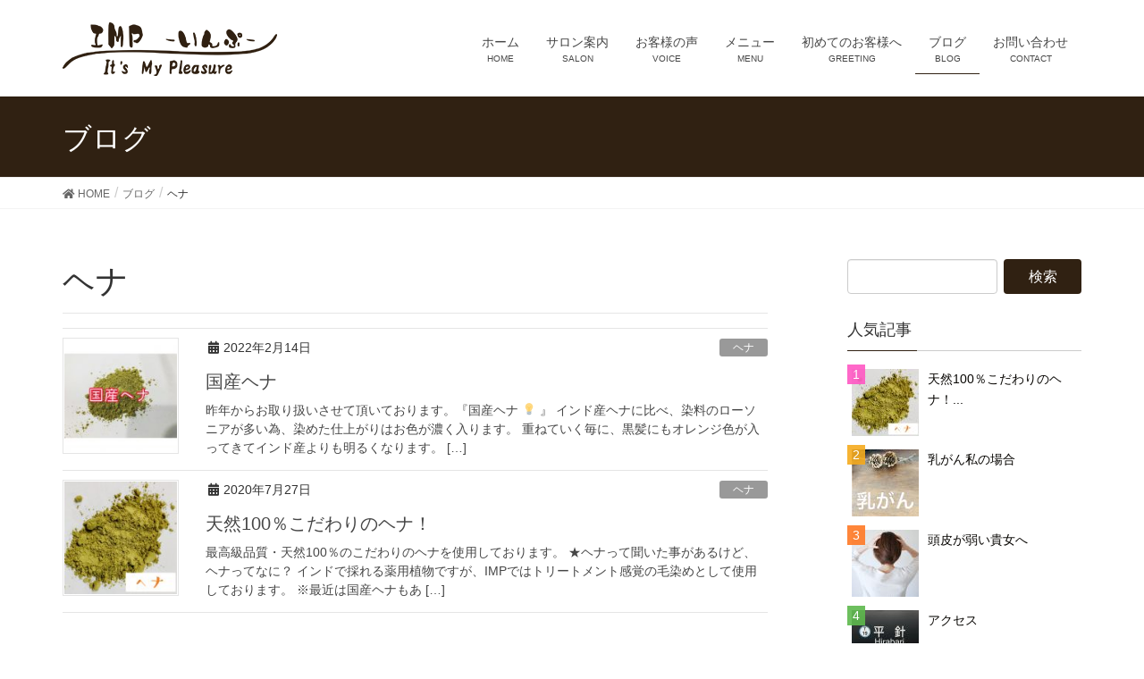

--- FILE ---
content_type: text/html; charset=UTF-8
request_url: https://imp-hair.com/category/%E3%83%98%E3%83%8A
body_size: 8032
content:
<!DOCTYPE html>
<html lang="ja">
<head>
<meta charset="utf-8">
<meta http-equiv="X-UA-Compatible" content="IE=edge">
<meta name="viewport" content="width=device-width, initial-scale=1">
<meta name="google-site-verification" content="HTACL_6cr7Vm9lRg21D0KbjYPh0Yx_djdfwiYYZ6b3s" />

<title>ヘナ | 名古屋・天白区「頭皮が弱い方への白髪染め美容室」IMP（いんぷ）</title>
<meta name="keywords" content="名古屋,天白,美容室,ウィッグ,人工乳房" />
<link rel='dns-prefetch' href='//s.w.org' />
<link rel="alternate" type="application/rss+xml" title="名古屋・天白区「頭皮が弱い方への白髪染め美容室」IMP（いんぷ） &raquo; フィード" href="https://imp-hair.com/feed" />
<link rel="alternate" type="application/rss+xml" title="名古屋・天白区「頭皮が弱い方への白髪染め美容室」IMP（いんぷ） &raquo; コメントフィード" href="https://imp-hair.com/comments/feed" />
<link rel="alternate" type="application/rss+xml" title="名古屋・天白区「頭皮が弱い方への白髪染め美容室」IMP（いんぷ） &raquo; ヘナ カテゴリーのフィード" href="https://imp-hair.com/category/%e3%83%98%e3%83%8a/feed" />
<meta name="description" content="ヘナ について 名古屋・天白区「頭皮が弱い方への白髪染め美容室」IMP（いんぷ） 名古屋市天白区（平針）／自然派志向の美容室として、頭皮が弱い方のヘアケア、乳がん患者さんのための人工乳房などを提供しています。" />		<script type="text/javascript">
			window._wpemojiSettings = {"baseUrl":"https:\/\/s.w.org\/images\/core\/emoji\/11.2.0\/72x72\/","ext":".png","svgUrl":"https:\/\/s.w.org\/images\/core\/emoji\/11.2.0\/svg\/","svgExt":".svg","source":{"concatemoji":"https:\/\/imp-hair.com\/wp\/wp-includes\/js\/wp-emoji-release.min.js?ver=5.1.19"}};
			!function(e,a,t){var n,r,o,i=a.createElement("canvas"),p=i.getContext&&i.getContext("2d");function s(e,t){var a=String.fromCharCode;p.clearRect(0,0,i.width,i.height),p.fillText(a.apply(this,e),0,0);e=i.toDataURL();return p.clearRect(0,0,i.width,i.height),p.fillText(a.apply(this,t),0,0),e===i.toDataURL()}function c(e){var t=a.createElement("script");t.src=e,t.defer=t.type="text/javascript",a.getElementsByTagName("head")[0].appendChild(t)}for(o=Array("flag","emoji"),t.supports={everything:!0,everythingExceptFlag:!0},r=0;r<o.length;r++)t.supports[o[r]]=function(e){if(!p||!p.fillText)return!1;switch(p.textBaseline="top",p.font="600 32px Arial",e){case"flag":return s([55356,56826,55356,56819],[55356,56826,8203,55356,56819])?!1:!s([55356,57332,56128,56423,56128,56418,56128,56421,56128,56430,56128,56423,56128,56447],[55356,57332,8203,56128,56423,8203,56128,56418,8203,56128,56421,8203,56128,56430,8203,56128,56423,8203,56128,56447]);case"emoji":return!s([55358,56760,9792,65039],[55358,56760,8203,9792,65039])}return!1}(o[r]),t.supports.everything=t.supports.everything&&t.supports[o[r]],"flag"!==o[r]&&(t.supports.everythingExceptFlag=t.supports.everythingExceptFlag&&t.supports[o[r]]);t.supports.everythingExceptFlag=t.supports.everythingExceptFlag&&!t.supports.flag,t.DOMReady=!1,t.readyCallback=function(){t.DOMReady=!0},t.supports.everything||(n=function(){t.readyCallback()},a.addEventListener?(a.addEventListener("DOMContentLoaded",n,!1),e.addEventListener("load",n,!1)):(e.attachEvent("onload",n),a.attachEvent("onreadystatechange",function(){"complete"===a.readyState&&t.readyCallback()})),(n=t.source||{}).concatemoji?c(n.concatemoji):n.wpemoji&&n.twemoji&&(c(n.twemoji),c(n.wpemoji)))}(window,document,window._wpemojiSettings);
		</script>
		<style type="text/css">
img.wp-smiley,
img.emoji {
	display: inline !important;
	border: none !important;
	box-shadow: none !important;
	height: 1em !important;
	width: 1em !important;
	margin: 0 .07em !important;
	vertical-align: -0.1em !important;
	background: none !important;
	padding: 0 !important;
}
</style>
	<link rel='stylesheet' id='vkExUnit_common_style-css'  href='https://imp-hair.com/wp/wp-content/plugins/vk-all-in-one-expansion-unit/assets/css/vkExUnit_style.css?ver=9.18.0.2' type='text/css' media='all' />
<link rel='stylesheet' id='wp-block-library-css'  href='https://imp-hair.com/wp/wp-includes/css/dist/block-library/style.min.css?ver=5.1.19' type='text/css' media='all' />
<link rel='stylesheet' id='contact-form-7-css'  href='https://imp-hair.com/wp/wp-content/plugins/contact-form-7/includes/css/styles.css?ver=5.1.7' type='text/css' media='all' />
<link rel='stylesheet' id='widgetopts-styles-css'  href='https://imp-hair.com/wp/wp-content/plugins/widget-options/assets/css/widget-options.css' type='text/css' media='all' />
<link rel='stylesheet' id='wordpress-popular-posts-css-css'  href='https://imp-hair.com/wp/wp-content/plugins/wordpress-popular-posts/assets/css/wpp.css?ver=5.3.5' type='text/css' media='all' />
<link rel='stylesheet' id='lightning-design-style-css'  href='https://imp-hair.com/wp/wp-content/themes/lightning/design-skin/origin/css/style.css?ver=9.4.1' type='text/css' media='all' />
<style id='lightning-design-style-inline-css' type='text/css'>
.tagcloud a:before { font-family: "Font Awesome 5 Free";content: "\f02b";font-weight: bold; }
a { color:#070502 ; }a:hover { color:#302112 ; }.page-header { background-color:#302112; }h1.entry-title:first-letter,.single h1.entry-title:first-letter { color:#302112; }h2,.mainSection-title { border-top-color:#302112; }h3:after,.subSection-title:after { border-bottom-color:#302112; }.media .media-body .media-heading a:hover { color:#302112; }ul.page-numbers li span.page-numbers.current { background-color:#302112; }.pager li > a { border-color:#302112;color:#302112;}.pager li > a:hover { background-color:#302112;color:#fff;}footer { border-top-color:#302112; }dt { border-left-color:#302112; }@media (min-width: 768px){ ul.gMenu > li > a:after { border-bottom-color: #302112 ; }} /* @media (min-width: 768px) */
</style>
<link rel='stylesheet' id='vk-blocks-build-css-css'  href='https://imp-hair.com/wp/wp-content/plugins/vk-all-in-one-expansion-unit/inc/vk-blocks/package/build/block-build.css?ver=0.27.0' type='text/css' media='all' />
<link rel='stylesheet' id='lightning-common-style-css'  href='https://imp-hair.com/wp/wp-content/themes/lightning/assets/css/common.css?ver=9.4.1' type='text/css' media='all' />
<link rel='stylesheet' id='lightning-theme-style-css'  href='https://imp-hair.com/wp/wp-content/themes/lightning_child_sample/style.css?ver=9.4.1' type='text/css' media='all' />
<link rel='stylesheet' id='vk-font-awesome-css'  href='https://imp-hair.com/wp/wp-content/themes/lightning/inc/font-awesome/package/versions/5/css/all.min.css?ver=5.11.2' type='text/css' media='all' />
<script type='text/javascript' src='https://imp-hair.com/wp/wp-includes/js/jquery/jquery.js?ver=1.12.4'></script>
<script type='text/javascript' src='https://imp-hair.com/wp/wp-includes/js/jquery/jquery-migrate.min.js?ver=1.4.1'></script>
<script type='application/json' id="wpp-json">
{"sampling_active":0,"sampling_rate":100,"ajax_url":"https:\/\/imp-hair.com\/wp-json\/wordpress-popular-posts\/v1\/popular-posts","ID":0,"token":"4c578554ea","lang":0,"debug":0}
</script>
<script type='text/javascript' src='https://imp-hair.com/wp/wp-content/plugins/wordpress-popular-posts/assets/js/wpp.min.js?ver=5.3.5'></script>
<link rel='https://api.w.org/' href='https://imp-hair.com/wp-json/' />
<link rel="EditURI" type="application/rsd+xml" title="RSD" href="https://imp-hair.com/wp/xmlrpc.php?rsd" />
<link rel="wlwmanifest" type="application/wlwmanifest+xml" href="https://imp-hair.com/wp/wp-includes/wlwmanifest.xml" /> 
<meta name="generator" content="WordPress 5.1.19" />
        <style>
            @-webkit-keyframes bgslide {
                from {
                    background-position-x: 0;
                }
                to {
                    background-position-x: -200%;
                }
            }

            @keyframes bgslide {
                    from {
                        background-position-x: 0;
                    }
                    to {
                        background-position-x: -200%;
                    }
            }

            .wpp-widget-placeholder {
                margin: 0 auto;
                width: 60px;
                height: 3px;
                background: #dd3737;
                background: -webkit-gradient(linear, left top, right top, from(#dd3737), color-stop(10%, #571313), to(#dd3737));
                background: linear-gradient(90deg, #dd3737 0%, #571313 10%, #dd3737 100%);
                background-size: 200% auto;
                border-radius: 3px;
                -webkit-animation: bgslide 1s infinite linear;
                animation: bgslide 1s infinite linear;
            }
        </style>
        <style id="lightning-color-custom-for-plugins" type="text/css">/* ltg theme common */.color_key_bg,.color_key_bg_hover:hover{background-color: #302112;}.color_key_txt,.color_key_txt_hover:hover{color: #302112;}.color_key_border,.color_key_border_hover:hover{border-color: #302112;}.color_key_dark_bg,.color_key_dark_bg_hover:hover{background-color: #070502;}.color_key_dark_txt,.color_key_dark_txt_hover:hover{color: #070502;}.color_key_dark_border,.color_key_dark_border_hover:hover{border-color: #070502;}</style><!-- [ VK All in one Expansion Unit OGP ] -->
<meta property="og:site_name" content="名古屋・天白区「頭皮が弱い方への白髪染め美容室」IMP（いんぷ）" />
<meta property="og:url" content="https://imp-hair.com/%e5%9b%bd%e7%94%a3%e3%83%98%e3%83%8a" />
<meta property="og:title" content="ヘナ | 名古屋・天白区「頭皮が弱い方への白髪染め美容室」IMP（いんぷ）" />
<meta property="og:description" content="ヘナ について 名古屋・天白区「頭皮が弱い方への白髪染め美容室」IMP（いんぷ） 名古屋市天白区（平針）／自然派志向の美容室として、頭皮が弱い方のヘアケア、乳がん患者さんのための人工乳房などを提供しています。" />
<meta property="og:type" content="article" />
<meta property="og:image" content="https://imp-hair.com/wp/wp-content/uploads/2018/10/imp_ogp.jpg" />
<!-- [ / VK All in one Expansion Unit OGP ] -->
<style id="lightning-common-style-custom" type="text/css">/* ltg common custom */ .bbp-submit-wrapper .button.submit,.woocommerce a.button.alt:hover,.woocommerce-product-search button:hover,.woocommerce button.button.alt { background-color:#070502 ; }.bbp-submit-wrapper .button.submit:hover,.woocommerce a.button.alt,.woocommerce-product-search button,.woocommerce button.button.alt:hover { background-color:#302112 ; }.woocommerce ul.product_list_widget li a:hover img { border-color:#302112; }.veu_color_txt_key { color:#070502 ; }.veu_color_bg_key { background-color:#070502 ; }.veu_color_border_key { border-color:#070502 ; }.btn-default { border-color:#302112;color:#302112;}.btn-default:focus,.btn-default:hover { border-color:#302112;background-color: #302112; }.btn-primary { background-color:#302112;border-color:#070502; }.btn-primary:focus,.btn-primary:hover { background-color:#070502;border-color:#302112; }</style><!-- [ VK All in one Expansion Unit twitter card ] -->
<meta name="twitter:card" content="summary_large_image">
<meta name="twitter:description" content="ヘナ について 名古屋・天白区「頭皮が弱い方への白髪染め美容室」IMP（いんぷ） 名古屋市天白区（平針）／自然派志向の美容室として、頭皮が弱い方のヘアケア、乳がん患者さんのための人工乳房などを提供しています。">
<meta name="twitter:title" content="ヘナ | 名古屋・天白区「頭皮が弱い方への白髪染め美容室」IMP（いんぷ）">
<meta name="twitter:url" content="https://imp-hair.com/%e5%9b%bd%e7%94%a3%e3%83%98%e3%83%8a">
	<meta name="twitter:image" content="https://imp-hair.com/wp/wp-content/uploads/2018/10/imp_ogp.jpg">
	<meta name="twitter:domain" content="imp-hair.com">
	<!-- [ / VK All in one Expansion Unit twitter card ] -->
	<link rel="icon" href="https://imp-hair.com/wp/wp-content/uploads/2018/10/cropped-siteicon-1-32x32.jpg" sizes="32x32" />
<link rel="icon" href="https://imp-hair.com/wp/wp-content/uploads/2018/10/cropped-siteicon-1-192x192.jpg" sizes="192x192" />
<link rel="apple-touch-icon-precomposed" href="https://imp-hair.com/wp/wp-content/uploads/2018/10/cropped-siteicon-1-180x180.jpg" />
<meta name="msapplication-TileImage" content="https://imp-hair.com/wp/wp-content/uploads/2018/10/cropped-siteicon-1-270x270.jpg" />
		<style type="text/css" id="wp-custom-css">
			@media (min-width: 992px) {
.headcopy1 {
	font-size: 28px;
	color: #302112;
	margin-bottom: 10px;
}
.headcopy2 {
	line-height: 1.8;
}
}
@media (max-width: 991px) {
.headcopy1 {
	font-size: 22px;
	color: #302112;
	margin-bottom: 10px;
}
.headcopy2 {
	font-size: 14px;
	line-height: 1.8;
}
}		</style>
		
</head>
<body data-rsssl=1 class="archive category category-13 post-type-post sidebar-fix device-pc fa_v5_css headfix header_height_changer">
<header class="navbar siteHeader">
		<div class="container siteHeadContainer">
		<div class="navbar-header">
			<h1 class="navbar-brand siteHeader_logo">
			<a href="https://imp-hair.com/"><span>
			<img src="https://imp-hair.com/wp/wp-content/uploads/2018/10/imp_logo.png" alt="名古屋・天白区「頭皮が弱い方への白髪染め美容室」IMP（いんぷ）" />			</span></a>
			</h1>
								</div>

		<div id="gMenu_outer" class="gMenu_outer"><nav class="menu-%e3%83%98%e3%83%83%e3%83%80%e3%83%bc-container"><ul id="menu-%e3%83%98%e3%83%83%e3%83%80%e3%83%bc" class="menu nav gMenu"><li id="menu-item-44" class="menu-item menu-item-type-post_type menu-item-object-page menu-item-home"><a href="https://imp-hair.com/"><strong class="gMenu_name">ホーム</strong><span class="gMenu_description">HOME</span></a></li>
<li id="menu-item-32" class="menu-item menu-item-type-post_type menu-item-object-page"><a href="https://imp-hair.com/salon"><strong class="gMenu_name">サロン案内</strong><span class="gMenu_description">SALON</span></a></li>
<li id="menu-item-93" class="menu-item menu-item-type-post_type menu-item-object-page"><a href="https://imp-hair.com/voice"><strong class="gMenu_name">お客様の声</strong><span class="gMenu_description">VOICE</span></a></li>
<li id="menu-item-33" class="menu-item menu-item-type-post_type menu-item-object-page"><a href="https://imp-hair.com/menu"><strong class="gMenu_name">メニュー</strong><span class="gMenu_description">MENU</span></a></li>
<li id="menu-item-34" class="menu-item menu-item-type-post_type menu-item-object-page"><a href="https://imp-hair.com/breast"><strong class="gMenu_name">初めてのお客様へ</strong><span class="gMenu_description">GREETING</span></a></li>
<li id="menu-item-1098" class="menu-item menu-item-type-post_type menu-item-object-page current_page_parent current-menu-ancestor"><a href="https://imp-hair.com/blog"><strong class="gMenu_name">ブログ</strong><span class="gMenu_description">BLOG</span></a></li>
<li id="menu-item-31" class="menu-item menu-item-type-post_type menu-item-object-page"><a href="https://imp-hair.com/contact"><strong class="gMenu_name">お問い合わせ</strong><span class="gMenu_description">CONTACT</span></a></li>
</ul></nav></div>	</div>
	</header>

<div class="section page-header"><div class="container"><div class="row"><div class="col-md-12">
<div class="page-header_pageTitle">
ブログ</div>
</div></div></div></div><!-- [ /.page-header ] -->
<!-- [ .breadSection ] -->
<div class="section breadSection">
<div class="container">
<div class="row">
<ol class="breadcrumb" itemtype="http://schema.org/BreadcrumbList"><li id="panHome" itemprop="itemListElement" itemscope itemtype="http://schema.org/ListItem"><a itemprop="item" href="https://imp-hair.com/"><span itemprop="name"><i class="fa fa-home"></i> HOME</span></a></li><li itemprop="itemListElement" itemscope itemtype="http://schema.org/ListItem"><a itemprop="item" href="https://imp-hair.com/blog"><span itemprop="name">ブログ</span></a></li><li><span>ヘナ</span></li></ol>
</div>
</div>
</div>
<!-- [ /.breadSection ] -->
<div class="section siteContent">
<div class="container">
<div class="row">
<div class="col-md-8 mainSection" id="main" role="main">

	<header class="archive-header"><h1>ヘナ</h1></header>
<div class="postList">


	
		<article class="media">
<div id="post-1642" class="post-1642 post type-post status-publish format-standard has-post-thumbnail hentry category-13">
		<div class="media-left postList_thumbnail">
		<a href="https://imp-hair.com/%e5%9b%bd%e7%94%a3%e3%83%98%e3%83%8a">
		<img width="150" height="150" src="https://imp-hair.com/wp/wp-content/uploads/2022/02/A4F76B10-19EF-40C5-94A6-7A2900AE4434-150x150.jpeg" class="media-object wp-post-image" alt="" srcset="https://imp-hair.com/wp/wp-content/uploads/2022/02/A4F76B10-19EF-40C5-94A6-7A2900AE4434-150x150.jpeg 150w, https://imp-hair.com/wp/wp-content/uploads/2022/02/A4F76B10-19EF-40C5-94A6-7A2900AE4434-300x300.jpeg 300w, https://imp-hair.com/wp/wp-content/uploads/2022/02/A4F76B10-19EF-40C5-94A6-7A2900AE4434-768x768.jpeg 768w, https://imp-hair.com/wp/wp-content/uploads/2022/02/A4F76B10-19EF-40C5-94A6-7A2900AE4434-1024x1024.jpeg 1024w" sizes="(max-width: 150px) 100vw, 150px" />		</a>
	</div>
		<div class="media-body">
		<div class="entry-meta">


<span class="published entry-meta_items">2022年2月14日</span>

<span class="entry-meta_items entry-meta_updated">/ 最終更新日時 : <span class="updated">2022年2月14日</span></span>


	
	<span class="vcard author entry-meta_items entry-meta_items_author"><span class="fn">imp-hair</span></span>



<span class="entry-meta_items entry-meta_items_term"><a href="https://imp-hair.com/category/%e3%83%98%e3%83%8a" class="btn btn-xs btn-primary entry-meta_items_term_button" style="background-color:#999999;border:none;">ヘナ</a></span>
</div>
		<h1 class="media-heading entry-title"><a href="https://imp-hair.com/%e5%9b%bd%e7%94%a3%e3%83%98%e3%83%8a">国産ヘナ</a></h1>
		<a href="https://imp-hair.com/%e5%9b%bd%e7%94%a3%e3%83%98%e3%83%8a" class="media-body_excerpt"><p>昨年からお取り扱いさせて頂いております。『国産ヘナ 💡 』 インド産ヘナに比べ、染料のローソニアが多い為、染めた仕上がりはお色が濃く入ります。 重ねていく毎に、黒髪にもオレンジ色が入ってきてインド産よりも明るくなります。 [&hellip;]</p>
</a>
	</div>
</div>
</article>
<article class="media">
<div id="post-1459" class="post-1459 post type-post status-publish format-standard has-post-thumbnail hentry category-13">
		<div class="media-left postList_thumbnail">
		<a href="https://imp-hair.com/%e5%a4%a9%e7%84%b6100%ef%bc%85%e3%81%93%e3%81%a0%e3%82%8f%e3%82%8a%e3%81%ae%e3%83%98%e3%83%8a%ef%bc%81">
		<img width="150" height="150" src="https://imp-hair.com/wp/wp-content/uploads/2020/07/Hena-e1595838243954-150x150.jpg" class="media-object wp-post-image" alt="" />		</a>
	</div>
		<div class="media-body">
		<div class="entry-meta">


<span class="published entry-meta_items">2020年7月27日</span>

<span class="entry-meta_items entry-meta_updated">/ 最終更新日時 : <span class="updated">2020年7月27日</span></span>


	
	<span class="vcard author entry-meta_items entry-meta_items_author"><span class="fn">imp-hair</span></span>



<span class="entry-meta_items entry-meta_items_term"><a href="https://imp-hair.com/category/%e3%83%98%e3%83%8a" class="btn btn-xs btn-primary entry-meta_items_term_button" style="background-color:#999999;border:none;">ヘナ</a></span>
</div>
		<h1 class="media-heading entry-title"><a href="https://imp-hair.com/%e5%a4%a9%e7%84%b6100%ef%bc%85%e3%81%93%e3%81%a0%e3%82%8f%e3%82%8a%e3%81%ae%e3%83%98%e3%83%8a%ef%bc%81">天然100％こだわりのヘナ！</a></h1>
		<a href="https://imp-hair.com/%e5%a4%a9%e7%84%b6100%ef%bc%85%e3%81%93%e3%81%a0%e3%82%8f%e3%82%8a%e3%81%ae%e3%83%98%e3%83%8a%ef%bc%81" class="media-body_excerpt"><p>最高級品質・天然100％のこだわりのヘナを使用しております。 ★ヘナって聞いた事があるけど、ヘナってなに？ インドで採れる薬用植物ですが、IMPではトリートメント感覚の毛染めとして使用しております。 ※最近は国産ヘナもあ [&hellip;]</p>
</a>
	</div>
</div>
</article>

	
	
	
</div><!-- [ /.postList ] -->

</div><!-- [ /.mainSection ] -->

	<div class="col-md-3 col-md-offset-1 subSection sideSection">
	<aside class="widget widget_search" id="search-3"><form role="search" method="get" id="searchform" class="searchform" action="https://imp-hair.com/">
				<div>
					<label class="screen-reader-text" for="s">検索:</label>
					<input type="text" value="" name="s" id="s" />
					<input type="submit" id="searchsubmit" value="検索" />
				</div>
			</form></aside>
<aside class="widget popular-posts" id="wpp-2">


<h1 class="widget-title subSection-title">人気記事</h1>

<ul class="wpp-list wpp-list-with-thumbnails">
<li>
<a href="https://imp-hair.com/%e5%a4%a9%e7%84%b6100%ef%bc%85%e3%81%93%e3%81%a0%e3%82%8f%e3%82%8a%e3%81%ae%e3%83%98%e3%83%8a%ef%bc%81" title="天然100％こだわりのヘナ！" target="_self"><img src="https://imp-hair.com/wp/wp-content/uploads/wordpress-popular-posts/1459-featured-75x75.jpg" width="75" height="75" alt="" class="wpp-thumbnail wpp_featured wpp_cached_thumb" loading="lazy" /></a>
<a href="https://imp-hair.com/%e5%a4%a9%e7%84%b6100%ef%bc%85%e3%81%93%e3%81%a0%e3%82%8f%e3%82%8a%e3%81%ae%e3%83%98%e3%83%8a%ef%bc%81" title="天然100％こだわりのヘナ！" class="wpp-post-title" target="_self">天然100％こだわりのヘナ！...</a>
</li>
<li>
<a href="https://imp-hair.com/%e4%b9%b3%e3%81%8c%e3%82%93%e7%a7%81%e3%81%ae%e5%a0%b4%e5%90%88" target="_self"><img src="https://imp-hair.com/wp/wp-content/uploads/wordpress-popular-posts/1434-featured-75x75.jpg" width="75" height="75" alt="" class="wpp-thumbnail wpp_featured wpp_cached_thumb" loading="lazy" /></a>
<a href="https://imp-hair.com/%e4%b9%b3%e3%81%8c%e3%82%93%e7%a7%81%e3%81%ae%e5%a0%b4%e5%90%88" class="wpp-post-title" target="_self">乳がん私の場合</a>
</li>
<li>
<a href="https://imp-hair.com/%e9%a0%ad%e7%9a%ae%e3%81%8c%e5%bc%b1%e3%81%84%e8%b2%b4%e5%a5%b3%e3%81%b8" target="_self"><img src="https://imp-hair.com/wp/wp-content/uploads/wordpress-popular-posts/1518-featured-75x75.jpeg" srcset="https://imp-hair.com/wp/wp-content/uploads/wordpress-popular-posts/1518-featured-75x75.jpeg, https://imp-hair.com/wp/wp-content/uploads/wordpress-popular-posts/1518-featured-75x75@1.5x.jpeg 1.5x, https://imp-hair.com/wp/wp-content/uploads/wordpress-popular-posts/1518-featured-75x75@2x.jpeg 2x, https://imp-hair.com/wp/wp-content/uploads/wordpress-popular-posts/1518-featured-75x75@2.5x.jpeg 2.5x, https://imp-hair.com/wp/wp-content/uploads/wordpress-popular-posts/1518-featured-75x75@3x.jpeg 3x"  width="75" height="75" alt="" class="wpp-thumbnail wpp_featured wpp_cached_thumb" loading="lazy" /></a>
<a href="https://imp-hair.com/%e9%a0%ad%e7%9a%ae%e3%81%8c%e5%bc%b1%e3%81%84%e8%b2%b4%e5%a5%b3%e3%81%b8" class="wpp-post-title" target="_self">頭皮が弱い貴女へ</a>
</li>
<li>
<a href="https://imp-hair.com/%e3%82%a2%e3%82%af%e3%82%bb%e3%82%b9" target="_self"><img src="https://imp-hair.com/wp/wp-content/uploads/wordpress-popular-posts/1420-featured-75x75.jpg" width="75" height="75" alt="" class="wpp-thumbnail wpp_featured wpp_cached_thumb" loading="lazy" /></a>
<a href="https://imp-hair.com/%e3%82%a2%e3%82%af%e3%82%bb%e3%82%b9" class="wpp-post-title" target="_self">アクセス</a>
</li>
<li>
<a href="" title="ブレストとは？ 乳房再建とは？" target="_self"><img src="https://imp-hair.com/wp/wp-content/uploads/2018/11/eyecatch.jpg" width="75" height="75" alt="" class="wpp-thumbnail wpp_featured wpp_def_no_src" loading="lazy" /></a>
<a href="" title="ブレストとは？ 乳房再建とは？" class="wpp-post-title" target="_self">ブレストとは？ 乳房再建とは？...</a>
</li>
<li>
<a href="https://imp-hair.com/%e5%9b%bd%e7%94%a3%e3%83%98%e3%83%8a" target="_self"><img src="https://imp-hair.com/wp/wp-content/uploads/wordpress-popular-posts/1642-featured-75x75.jpeg" srcset="https://imp-hair.com/wp/wp-content/uploads/wordpress-popular-posts/1642-featured-75x75.jpeg, https://imp-hair.com/wp/wp-content/uploads/wordpress-popular-posts/1642-featured-75x75@1.5x.jpeg 1.5x, https://imp-hair.com/wp/wp-content/uploads/wordpress-popular-posts/1642-featured-75x75@2x.jpeg 2x, https://imp-hair.com/wp/wp-content/uploads/wordpress-popular-posts/1642-featured-75x75@2.5x.jpeg 2.5x, https://imp-hair.com/wp/wp-content/uploads/wordpress-popular-posts/1642-featured-75x75@3x.jpeg 3x"  width="75" height="75" alt="" class="wpp-thumbnail wpp_featured wpp_cached_thumb" loading="lazy" /></a>
<a href="https://imp-hair.com/%e5%9b%bd%e7%94%a3%e3%83%98%e3%83%8a" class="wpp-post-title" target="_self">国産ヘナ</a>
</li>
<li>
<a href="" title="☆☆☆ブレスト（人工乳房）キャンペーン☆☆☆" target="_self"><img src="https://imp-hair.com/wp/wp-content/uploads/2018/11/eyecatch.jpg" width="75" height="75" alt="" class="wpp-thumbnail wpp_featured wpp_def_no_src" loading="lazy" /></a>
<a href="" title="☆☆☆ブレスト（人工乳房）キャンペーン☆☆☆" class="wpp-post-title" target="_self">☆☆☆ブレスト（人工乳房）キャンペーン☆☆☆...</a>
</li>
<li>
<a href="https://imp-hair.com/%e3%82%b3%e3%83%ad%e3%83%8a%e3%82%a6%e3%82%a4%e3%83%ab%e3%82%b9%e5%af%be%e7%ad%96" target="_self"><img src="https://imp-hair.com/wp/wp-content/uploads/wordpress-popular-posts/1384-featured-75x75.jpg" width="75" height="75" alt="" class="wpp-thumbnail wpp_featured wpp_cached_thumb" loading="lazy" /></a>
<a href="https://imp-hair.com/%e3%82%b3%e3%83%ad%e3%83%8a%e3%82%a6%e3%82%a4%e3%83%ab%e3%82%b9%e5%af%be%e7%ad%96" class="wpp-post-title" target="_self">コロナウイルス対策</a>
</li>
<li>
<a href="https://imp-hair.com/%e3%81%8a%e5%95%8f%e3%81%84%e5%90%88%e3%82%8f%e3%81%9b%ef%bc%81" target="_self"><img src="https://imp-hair.com/wp/wp-content/uploads/wordpress-popular-posts/1497-featured-75x75.jpg" width="75" height="75" alt="" class="wpp-thumbnail wpp_featured wpp_cached_thumb" loading="lazy" /></a>
<a href="https://imp-hair.com/%e3%81%8a%e5%95%8f%e3%81%84%e5%90%88%e3%82%8f%e3%81%9b%ef%bc%81" class="wpp-post-title" target="_self">お問い合わせ！</a>
</li>
<li>
<a href="" title="ブレスト（人工乳房）キャンペーンの人気！" target="_self"><img src="https://imp-hair.com/wp/wp-content/uploads/2018/11/eyecatch.jpg" width="75" height="75" alt="" class="wpp-thumbnail wpp_featured wpp_def_no_src" loading="lazy" /></a>
<a href="" title="ブレスト（人工乳房）キャンペーンの人気！" class="wpp-post-title" target="_self">ブレスト（人工乳房）キャンペーンの人気！...</a>
</li>
</ul>

</aside>
<aside class="widget widget_categories" id="categories-3"><h1 class="widget-title subSection-title">カテゴリー</h1>		<ul>
				<li class="cat-item cat-item-12"><a href="https://imp-hair.com/category/%e3%81%8a%e7%9f%a5%e3%82%89%e3%81%9b" >お知らせ</a>
</li>
	<li class="cat-item cat-item-13 current-cat"><a href="https://imp-hair.com/category/%e3%83%98%e3%83%8a" >ヘナ</a>
</li>
	<li class="cat-item cat-item-4"><a href="https://imp-hair.com/category/%e3%83%ad%e3%83%8f%e3%82%b9%e3%82%ab%e3%83%a9%e3%83%bc" >ロハスカラー</a>
</li>
	<li class="cat-item cat-item-7"><a href="https://imp-hair.com/category/%e4%ba%ba%e5%b7%a5%e4%b9%b3%e6%88%bf" >人工乳房</a>
</li>
		</ul>
			</aside><aside class="widget widget_archive" id="archives-3"><h1 class="widget-title subSection-title">投稿履歴</h1>		<label class="screen-reader-text" for="archives-dropdown-3">投稿履歴</label>
		<select id="archives-dropdown-3" name="archive-dropdown" onchange='document.location.href=this.options[this.selectedIndex].value;'>
			
			<option value="">月を選択</option>
				<option value='https://imp-hair.com/2022/02'> 2022年2月 &nbsp;(1)</option>
	<option value='https://imp-hair.com/2021/07'> 2021年7月 &nbsp;(1)</option>
	<option value='https://imp-hair.com/2020/09'> 2020年9月 &nbsp;(1)</option>
	<option value='https://imp-hair.com/2020/08'> 2020年8月 &nbsp;(1)</option>
	<option value='https://imp-hair.com/2020/07'> 2020年7月 &nbsp;(2)</option>
	<option value='https://imp-hair.com/2020/06'> 2020年6月 &nbsp;(1)</option>
	<option value='https://imp-hair.com/2020/05'> 2020年5月 &nbsp;(1)</option>
	<option value='https://imp-hair.com/2020/04'> 2020年4月 &nbsp;(1)</option>

		</select>
		</aside><aside class="widget widget_text" id="text-5">			<div class="textwidget"><p><span class="anime"><a href="https://imp-hair.com/salon"><img class="alignnone wp-image-619" src="https://imp-hair.com/wp/wp-content/uploads/2018/10/imp_banner-300x102.png" alt="ロハスカラー・頭皮ケア・ウィッグ - 天白区 植田 美容室 IMP（いんぷ）" width="400" height="136" /></a></span></p>
</div>
		</aside><aside class="widget widget_vkexunit_contact" id="vkexunit_contact-2"><div class="veu_contact"><a href="https://imp-hair.com/contact" class="btn btn-primary btn-lg btn-block contact_bt"><span class="contact_bt_txt"><i class="far fa-envelope"></i> お問い合わせ <i class="far fa-arrow-alt-circle-right"></i></span></a></div></aside>	</div><!-- [ /.subSection ] -->


</div><!-- [ /.row ] -->
</div><!-- [ /.container ] -->
</div><!-- [ /.siteContent ] -->


<footer class="section siteFooter">
	<div class="footerMenu">
	   <div class="container">
			<nav class="menu-%e3%83%95%e3%83%83%e3%82%bf%e3%83%bc-container"><ul id="menu-%e3%83%95%e3%83%83%e3%82%bf%e3%83%bc" class="menu nav"><li id="menu-item-285" class="menu-item menu-item-type-post_type menu-item-object-page menu-item-home menu-item-285"><a href="https://imp-hair.com/">ホーム</a></li>
<li id="menu-item-280" class="menu-item menu-item-type-post_type menu-item-object-page menu-item-280"><a href="https://imp-hair.com/salon">サロン案内</a></li>
<li id="menu-item-279" class="menu-item menu-item-type-post_type menu-item-object-page menu-item-279"><a href="https://imp-hair.com/voice">お客様の声</a></li>
<li id="menu-item-282" class="menu-item menu-item-type-post_type menu-item-object-page menu-item-282"><a href="https://imp-hair.com/menu">メニュー</a></li>
<li id="menu-item-283" class="menu-item menu-item-type-post_type menu-item-object-page menu-item-283"><a href="https://imp-hair.com/breast">初めてのお客様へ</a></li>
<li id="menu-item-1099" class="menu-item menu-item-type-post_type menu-item-object-page current_page_parent menu-item-1099 current-menu-ancestor"><a href="https://imp-hair.com/blog">ブログ</a></li>
<li id="menu-item-278" class="menu-item menu-item-type-post_type menu-item-object-page menu-item-278"><a href="https://imp-hair.com/contact">お問い合わせ</a></li>
</ul></nav>		</div>
	</div>
	<div class="container sectionBox">
		<div class="row ">
			<div class="col-md-4"></div><div class="col-md-4"></div><div class="col-md-4"></div>		</div>
	</div>

	
	<div class="container sectionBox copySection text-center">
		<p><a href="https://imp-hair.com/wp-login.php">Copyright&copy; 2013-2026  IMP～いんぷ～ All Rights Reserved.</a></p>
	</div>
</footer>
<div class="vk-mobile-nav-menu-btn">MENU</div><div class="vk-mobile-nav" id="vk-mobile-nav"><nav class="global-nav" role="navigation"><ul id="menu-%e3%83%98%e3%83%83%e3%83%80%e3%83%bc-1" class="vk-menu-acc  menu"><li id="menu-item-44" class="menu-item menu-item-type-post_type menu-item-object-page menu-item-home menu-item-44"><a href="https://imp-hair.com/">ホーム</a></li>
<li id="menu-item-32" class="menu-item menu-item-type-post_type menu-item-object-page menu-item-32"><a href="https://imp-hair.com/salon">サロン案内</a></li>
<li id="menu-item-93" class="menu-item menu-item-type-post_type menu-item-object-page menu-item-93"><a href="https://imp-hair.com/voice">お客様の声</a></li>
<li id="menu-item-33" class="menu-item menu-item-type-post_type menu-item-object-page menu-item-33"><a href="https://imp-hair.com/menu">メニュー</a></li>
<li id="menu-item-34" class="menu-item menu-item-type-post_type menu-item-object-page menu-item-34"><a href="https://imp-hair.com/breast">初めてのお客様へ</a></li>
<li id="menu-item-1098" class="menu-item menu-item-type-post_type menu-item-object-page current_page_parent menu-item-1098 current-menu-ancestor"><a href="https://imp-hair.com/blog">ブログ</a></li>
<li id="menu-item-31" class="menu-item menu-item-type-post_type menu-item-object-page menu-item-31"><a href="https://imp-hair.com/contact">お問い合わせ</a></li>
</ul></nav><aside class="widget vk-mobile-nav-widget widget_text" id="text-3">			<div class="textwidget"><div style="background-color: #f5f5f5; padding: 10px; text-align: center;"><span style="font-size: 15px;">お電話によるお問い合わせ<br />
<span style="font-size: 20px;">052-893-8027</span><br />
[受付時間] 10:00〜18:00<br />
[定休日] 毎週月曜、第1・3火曜、第2・4日曜</span></div>
</div>
		</aside></div><script type='text/javascript'>
/* <![CDATA[ */
var wpcf7 = {"apiSettings":{"root":"https:\/\/imp-hair.com\/wp-json\/contact-form-7\/v1","namespace":"contact-form-7\/v1"}};
/* ]]> */
</script>
<script type='text/javascript' src='https://imp-hair.com/wp/wp-content/plugins/contact-form-7/includes/js/scripts.js?ver=5.1.7'></script>
<script type='text/javascript' src='https://imp-hair.com/wp/wp-content/themes/lightning/assets/js/lightning.min.js?ver=9.4.1'></script>
<script type='text/javascript' src='https://imp-hair.com/wp/wp-content/themes/lightning/library/bootstrap-3/js/bootstrap.min.js?ver=3.4.1'></script>
<script type='text/javascript' src='https://imp-hair.com/wp/wp-includes/js/wp-embed.min.js?ver=5.1.19'></script>
<script type='text/javascript'>
/* <![CDATA[ */
var vkExOpt = {"ajax_url":"https:\/\/imp-hair.com\/wp\/wp-admin\/admin-ajax.php","hatena_entry":"https:\/\/imp-hair.com\/wp-json\/vk_ex_unit\/v1\/hatena_entry\/","enable_smooth_scroll":"1"};
/* ]]> */
</script>
<script type='text/javascript' src='https://imp-hair.com/wp/wp-content/plugins/vk-all-in-one-expansion-unit/assets/js/all.min.js?ver=9.18.0.2'></script>
</body>
</html>


--- FILE ---
content_type: text/css
request_url: https://imp-hair.com/wp/wp-content/themes/lightning_child_sample/style.css?ver=9.4.1
body_size: 1948
content:
@charset "utf-8";
/*
Theme Name: IMP_child
Theme URI: https://imp-hair.com
Template: lightning
Description: 
Author: IMP
Tags: 
Version: 0.1.2
*/


/* ロゴ調整 */
@media (min-width: 992px) {
.navbar-brand img {
    max-height: 60px;
}
}
/* グローバルメニュー位置 */
@media (min-width: 992px) {
.gMenu_name {
	margin-top: 6px;
}
}
/* クレジット非表示 */
footer .copySection p:nth-child(2) {
    display: none !important;
}
/* コピーライトテキスト調整 */
footer .copySection a {
	color: #333;
}
footer .copySection a:hover {
	text-decoration: none;
	color: #333;
}
/* コンテンツ幅 */
@media (min-width: 992px) {
.col-md-8 {
	width: 70%;
}
.col-md-3 {
    width: 25%;
}
.col-md-offset-1 {
	margin-left: 5%;
}
}
/* タイトル最初の文字色変更無 */
h1.entry-title:first-letter,
.single h1.entry-title:first-letter {
    color:inherit;
}
/* お問い合わせページ入力フォーム */
.form-control {
	font-size: 16px;
	height: 39px;
}
/* テーブル横幅をはみ出さない */
table {
  width: 100%;
  border-collapse: collapse;
  table-layout: fixed;
  word-break: break-all;
  word-wrap: break-all;
}
/* thの色と幅 */
.tbgcs {
	width: 25%;
	background-color: #f5f5f5;
}
/* テーブル内行間 */
table td {
    padding-left: 10px;
	padding-right: 10px;
	line-height: 1.8em;
}
/* マーカー線 */
.marker_yellow {
    background: linear-gradient(transparent 85%, #ffdc00 85%);
}
.marker_red {
	background: linear-gradient(transparent 85%, #ff7f7f 85%);
}
/* 段落 他 */
.midashi1 {
    border-left: 7px solid #302112;
	padding: 0 15px;
    margin: 30px 0 20px;
	font-size: 20px;
}
.midashi2 {
    border-left: 4px solid #302112;
	padding: 3px 6px 2px;
    margin: 6px 0;
}
/* サイドバー　フォントサイズ */
@media (min-width: 992px){
.col-md-3 {
	font-size: 14px;
}
}
/* RSS Antenna */
div.rss-antenna .rss-item img {
    margin: 0;
	padding: 0;
	width: 70px;
    height: 70px;
}
div.rss-antenna .rss-item .title {
    padding: 0;
    font-weight: normal;
}
div.rss-antenna .rss-item .siteinfo {
    padding: 0;
	font-size: 80%;
    font-weight: normal;
}
@media (max-width: 991px){
div.rss-antenna .rss-item .title {
	font-size: 90%;
}
}
/* 囲み線　BOX */
.box1 {
	border: 2px solid #ffdc00;
    padding: 25px;
	margin: 0 0 20px;
    border-radius: 4px;
    background-color: #fef8cc;
	line-height: 1.8em;
}
.box2 {
	border: 2px solid #ff7f7f;
    padding: 25px;
	margin: 0 0 20px;
    border-radius: 4px;
    background-color: #FFE5E5;
	line-height: 1.8em;
}
.box3 {
	border: 2px solid #e5e5e5;
    padding: 20px;
	margin: 30px 0;
	line-height: 1.8em;
}
/* CTA */
.square_btn1 {
	font-size: 18px;
    color: #fff;
	text-align: center;
	width: 100%;
	padding: 12px 10px;
	display: inline-block;
	position: relative;
	border-radius: 6px;
    background: #f47055;
    transition: .4s;
}
.square_btn1:hover {
	text-decoration: none;
    background: #ce5e48;
	color: #fff;
}
.square_btn2 {
	font-size: 18px;
	text-align: center;
	width: 100%;
	padding: 12px 10px;
	display: inline-block;
	position: relative;
	border: 1px solid;
	border-radius: 6px;
    transition: .4s;
}
.square_btn2:hover {
	text-decoration: none;
	color: #ffffff;
}
.square_btn3 {
	font-size: 16px;
	text-align: center;
	width: 100%;
	padding: 12px 10px;
	display: inline-block;
	position: relative;
	border: 1px solid;
	border-radius: 6px;
    transition: .4s;
}
.square_btn3:hover {
	text-decoration: none;
	color: #ffffff;
}
/* 人気記事調整 */
.widget ul {
	padding-left: 0;
}
.wpp-meta, .post-stats {
	font-weight: normal;
}
/* 人気記事　カウンターの初期化 */
.wpp-list {
    counter-reset: wpp-ranking;
}
/* 人気記事　カウンターの値を表示 */
.wpp-list li:before {
    content: counter(wpp-ranking, decimal);
    counter-increment: wpp-ranking;
}
.wpp-list li {
    position: relative;
    list-style-type: none;
    padding-top: 5px;
    padding-left: 5px;
}
.wpp-list li:before {
    content: counter(wpp-ranking, decimal);
    counter-increment: wpp-ranking;
    background: rgba(94, 185, 77, 0.9);
    color: #fff;
    font-size: 14px;
    line-height: 1;
    padding: 4px 6px;
    position: absolute;
    left: 0;
    top: 0;
    z-index: 1;
}
.wpp-list li:nth-child(1):before {
    background: rgba(255, 88, 196, 0.9);
}
.wpp-list li:nth-child(2):before {
    background: rgba(245, 171, 31, 0.9);
}
.wpp-list li:nth-child(3):before {
    background: rgba(255, 121, 37, 0.9);
}
/* アンカーポイント調整 */
span.anchor {
    display: block;
    padding-top: 95px;
    margin-top: -95px;
}
/* PC SP 切替 */
@media (min-width: 992px) {
.sp {
	display: none;
}
}
@media (max-width: 991px) {
.pc {
	display: none;
}
}
/* PC SP 行間切替 */
@media (min-width: 781px) {
.pc_lh {
	margin-top: 30px;
}
}
/* 一行で左右に */
.menuname {
   text-align: left;  /* 文章を左寄せする(※) */
   float: left;     /* 左端に寄せて、後続を右側へ回り込ませる */
}
.menuprice {
   text-align: right; /* 文章を右寄せする */
}
/* 画像に動き */
.anime a:hover img{
    opacity:0.6;
    filter: alpha(opacity=60);
    -ms-filter: "alpha(opacity=60)";
}

/* サードバー　子リスト非表示 */
.widget.widget_child_page.widget_link_list {
	display: none;
}
/* ヘッダーテキストサイズ */
@media (max-width: 991px){
.slide-text-title {
    font-size: 20px;
}
.slide-text-caption {
    font-size: 16px;
}
}
@media (min-width: 992px){
.slide-text-caption {
    font-size: 24px;
}
}